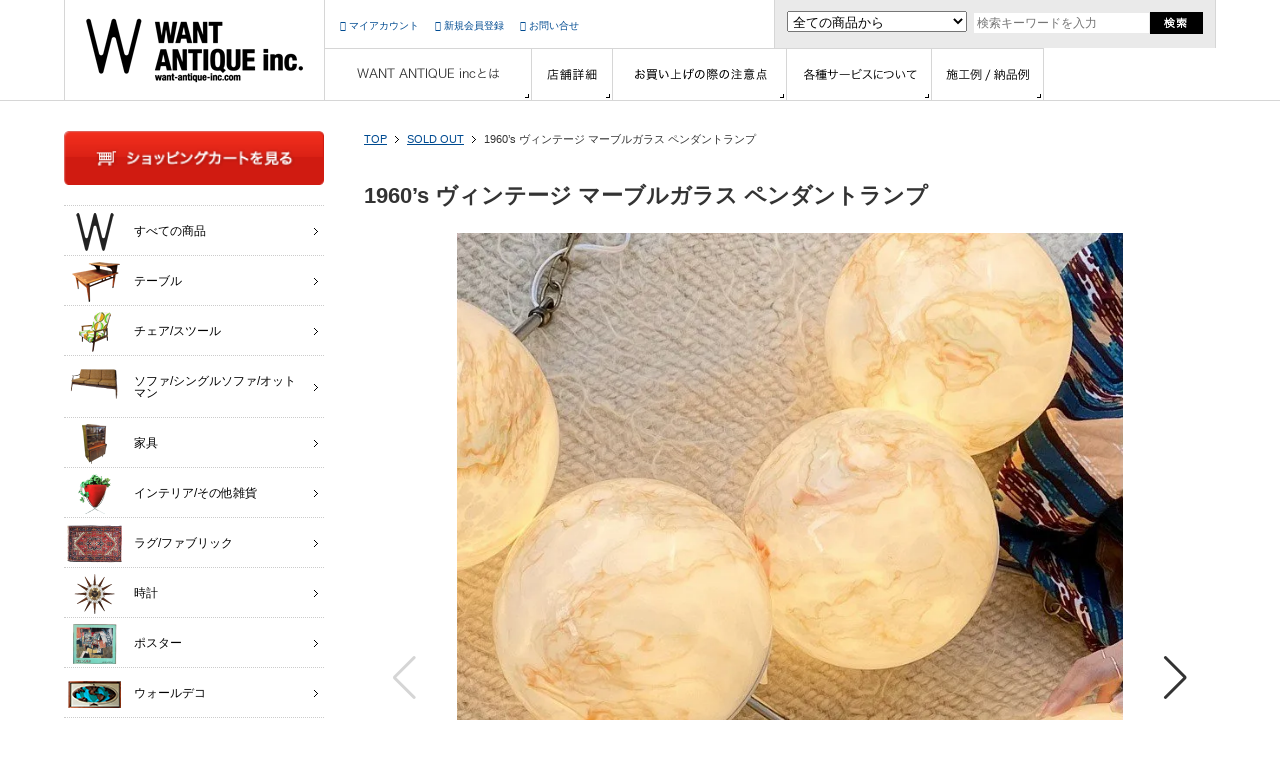

--- FILE ---
content_type: text/html; charset=EUC-JP
request_url: https://www.want-antique.com/?pid=180892214
body_size: 12040
content:
<!DOCTYPE html PUBLIC "-//W3C//DTD XHTML 1.0 Transitional//EN" "http://www.w3.org/TR/xhtml1/DTD/xhtml1-transitional.dtd">
<html xmlns:og="http://ogp.me/ns#" xmlns:fb="http://www.facebook.com/2008/fbml" xmlns:mixi="http://mixi-platform.com/ns#" xmlns="http://www.w3.org/1999/xhtml" xml:lang="ja" lang="ja" dir="ltr">
<head>
<meta http-equiv="content-type" content="text/html; charset=euc-jp" />
<meta http-equiv="X-UA-Compatible" content="IE=edge,chrome=1" />
<title>1960’s ヴィンテージ マーブルガラス ペンダントランプ - アンティーク、ビンテージのインテリア家具や雑貨、店舗什器の通販ならWANT ANTIQUE LIFE STORE</title>
<meta name="Keywords" content="1960’s ヴィンテージ マーブルガラス ペンダントランプ,家具,インテリア,通販,アンティーク,ビンテージ,ヴィンテージ,ミッドセンチュリー,インダストリアル,店舗什器,間接照明,ソファ,ポスター" />
<meta name="Description" content="アンティーク、ヴィンテージのインテリア家具や店舗什器の通販ならWANT ANTIQUE" />
<meta name="Author" content="YASUHIRO MORITA" />
<meta name="Copyright" content="" />
<meta http-equiv="content-style-type" content="text/css" />
<meta http-equiv="content-script-type" content="text/javascript" />
<link rel="stylesheet" href="https://img20.shop-pro.jp/PA01247/067/css/2/index.css?cmsp_timestamp=20260106200121" type="text/css" />

<link rel="alternate" type="application/rss+xml" title="rss" href="https://www.want-antique.com/?mode=rss" />
<link rel="alternate" media="handheld" type="text/html" href="https://www.want-antique.com/?prid=180892214" />
<link rel="shortcut icon" href="https://img20.shop-pro.jp/PA01247/067/favicon.ico?cmsp_timestamp=20250203152311" />
<script type="text/javascript" src="//ajax.googleapis.com/ajax/libs/jquery/1.7.2/jquery.min.js" ></script>
<meta property="og:title" content="1960’s ヴィンテージ マーブルガラス ペンダントランプ - アンティーク、ビンテージのインテリア家具や雑貨、店舗什器の通販ならWANT ANTIQUE LIFE STORE" />
<meta property="og:description" content="アンティーク、ヴィンテージのインテリア家具や店舗什器の通販ならWANT ANTIQUE" />
<meta property="og:url" content="https://www.want-antique.com?pid=180892214" />
<meta property="og:site_name" content="アンティーク、ビンテージのインテリア家具や雑貨、店舗什器の通販ならWANT ANTIQUE LIFE STORE" />
<meta property="og:image" content="https://img20.shop-pro.jp/PA01247/067/product/180892214.jpg?cmsp_timestamp=20240514171225"/>
<script type="text/javascript">
  var _gaq = _gaq || [];
_gaq.push(['_setAccount', 'UA-43094850-1']);
_gaq.push(['_setDomainName', 'none']);
_gaq.push(['_setAllowLinker', true]);
_gaq.push(['_trackPageview']);
  (function() {
    var ga = document.createElement('script'); ga.type = 'text/javascript'; ga.async = true;
    ga.src = ('https:' == document.location.protocol ? 'https://' : 'http://') + 'stats.g.doubleclick.net/dc.js';
    var s = document.getElementsByTagName('script')[0]; s.parentNode.insertBefore(ga, s);
  })();
</script>

<!-- Global site tag (gtag.js) - Google Analytics -->
<script async src="https://www.googletagmanager.com/gtag/js?id=G-FWKF71F1WJ"></script>
<script>
  window.dataLayer = window.dataLayer || [];
  function gtag(){dataLayer.push(arguments);}
  gtag('js', new Date());

  gtag('config', 'G-FWKF71F1WJ');
</script>
<script>
  var Colorme = {"page":"product","shop":{"account_id":"PA01247067","title":"\u30a2\u30f3\u30c6\u30a3\u30fc\u30af\u3001\u30d3\u30f3\u30c6\u30fc\u30b8\u306e\u30a4\u30f3\u30c6\u30ea\u30a2\u5bb6\u5177\u3084\u96d1\u8ca8\u3001\u5e97\u8217\u4ec0\u5668\u306e\u901a\u8ca9\u306a\u3089WANT ANTIQUE LIFE STORE"},"basket":{"total_price":0,"items":[]},"customer":{"id":null},"inventory_control":"product","product":{"shop_uid":"PA01247067","id":180892214,"name":"1960\u2019s \u30f4\u30a3\u30f3\u30c6\u30fc\u30b8 \u30de\u30fc\u30d6\u30eb\u30ac\u30e9\u30b9 \u30da\u30f3\u30c0\u30f3\u30c8\u30e9\u30f3\u30d7","model_number":"MHL-379","stock_num":0,"sales_price":0,"sales_price_including_tax":0,"variants":[{"id":1,"option1_value":"\u30b3\u30f3\u30bb\u30f3\u30c8\u5f0f","option2_value":"","title":"\u30b3\u30f3\u30bb\u30f3\u30c8\u5f0f","model_number":"","stock_num":null,"option_price":0,"option_price_including_tax":0,"option_members_price":0,"option_members_price_including_tax":0},{"id":2,"option1_value":"\u30b7\u30fc\u30ea\u30f3\u30b0\u5f0f","option2_value":"","title":"\u30b7\u30fc\u30ea\u30f3\u30b0\u5f0f","model_number":"","stock_num":null,"option_price":0,"option_price_including_tax":0,"option_members_price":0,"option_members_price_including_tax":0}],"category":{"id_big":1630452,"id_small":0},"groups":[],"members_price":0,"members_price_including_tax":0}};

  (function() {
    function insertScriptTags() {
      var scriptTagDetails = [{"src":"https:\/\/app.sbd-style.net\/api\/js\/app_04\/type03_02n_min.js","integrity":"sha256-wmpJZdZRUvtL0gt1sHK1CTJz4OJZuxm7Kxbz7vTWUyE"}];
      var entry = document.getElementsByTagName('script')[0];

      scriptTagDetails.forEach(function(tagDetail) {
        var script = document.createElement('script');

        script.type = 'text/javascript';
        script.src = tagDetail.src;
        script.async = true;

        if( tagDetail.integrity ) {
          script.integrity = tagDetail.integrity;
          script.setAttribute('crossorigin', 'anonymous');
        }

        entry.parentNode.insertBefore(script, entry);
      })
    }

    window.addEventListener('load', insertScriptTags, false);
  })();
</script><script>
  var Colorme = {"page":"product","shop":{"account_id":"PA01247067","title":"\u30a2\u30f3\u30c6\u30a3\u30fc\u30af\u3001\u30d3\u30f3\u30c6\u30fc\u30b8\u306e\u30a4\u30f3\u30c6\u30ea\u30a2\u5bb6\u5177\u3084\u96d1\u8ca8\u3001\u5e97\u8217\u4ec0\u5668\u306e\u901a\u8ca9\u306a\u3089WANT ANTIQUE LIFE STORE"},"basket":{"total_price":0,"items":[]},"customer":{"id":null},"inventory_control":"product","product":{"shop_uid":"PA01247067","id":180892214,"name":"1960\u2019s \u30f4\u30a3\u30f3\u30c6\u30fc\u30b8 \u30de\u30fc\u30d6\u30eb\u30ac\u30e9\u30b9 \u30da\u30f3\u30c0\u30f3\u30c8\u30e9\u30f3\u30d7","model_number":"MHL-379","stock_num":0,"sales_price":0,"sales_price_including_tax":0,"variants":[{"id":1,"option1_value":"\u30b3\u30f3\u30bb\u30f3\u30c8\u5f0f","option2_value":"","title":"\u30b3\u30f3\u30bb\u30f3\u30c8\u5f0f","model_number":"","stock_num":null,"option_price":0,"option_price_including_tax":0,"option_members_price":0,"option_members_price_including_tax":0},{"id":2,"option1_value":"\u30b7\u30fc\u30ea\u30f3\u30b0\u5f0f","option2_value":"","title":"\u30b7\u30fc\u30ea\u30f3\u30b0\u5f0f","model_number":"","stock_num":null,"option_price":0,"option_price_including_tax":0,"option_members_price":0,"option_members_price_including_tax":0}],"category":{"id_big":1630452,"id_small":0},"groups":[],"members_price":0,"members_price_including_tax":0}};

  (function() {
    function insertFastScriptTags() {
      var scriptTagDetails = [{"src":"https:\/\/custom-options-assets.colorme.app\/custom-options-es5.js","integrity":null}];
      var entry = document.getElementsByTagName('script')[0];

      scriptTagDetails.forEach(function(tagDetail) {
        var script = document.createElement('script');

        script.type = 'text/javascript';
        script.src = tagDetail.src;
        script.async = true;

        if( tagDetail.integrity ) {
          script.integrity = tagDetail.integrity;
          script.setAttribute('crossorigin', 'anonymous');
        }

        entry.parentNode.insertBefore(script, entry);
      })
    }

    window.addEventListener('DOMContentLoaded', insertFastScriptTags, false);
  })();
</script>
<script async src="https://zen.one/analytics.js"></script>
</head>
<body>
<meta name="colorme-acc-payload" content="?st=1&pt=10029&ut=180892214&at=PA01247067&v=20260119072609&re=&cn=18335c3a007520175cace513d841be82" width="1" height="1" alt="" /><script>!function(){"use strict";Array.prototype.slice.call(document.getElementsByTagName("script")).filter((function(t){return t.src&&t.src.match(new RegExp("dist/acc-track.js$"))})).forEach((function(t){return document.body.removeChild(t)})),function t(c){var r=arguments.length>1&&void 0!==arguments[1]?arguments[1]:0;if(!(r>=c.length)){var e=document.createElement("script");e.onerror=function(){return t(c,r+1)},e.src="https://"+c[r]+"/dist/acc-track.js?rev=3",document.body.appendChild(e)}}(["acclog001.shop-pro.jp","acclog002.shop-pro.jp"])}();</script><div id="wrap">
<div id="header">
<div class="inner">
<h1><a href="./">インテリア家具・雑貨・店舗什器の通販ならwant antique(ウォントアンティーク)</a></h1>
<div id="hNav">
    <ul class="line_list">
          <li><a href="https://www.want-antique.com/?mode=myaccount"><span class="icon-lock"> </span>マイアカウント</a></li>
      <li><a href="https://www.want-antique.com/customer/signup/new"><span class="icon-user"> </span>新規会員登録</a></li>
          <li><a href="https://want-antique.shop-pro.jp/customer/inquiries/new"><span class="icon-envelope"> </span>お問い合せ</a></li>
    </ul>
</div>
<form action="https://www.want-antique.com/" method="GET" id="search" style="margin:0px;padding:0px;">
<div>
<input type="hidden" name="mode" value="srh" /><input type="hidden" name="sort" value="n" />
<select name="cid" id="search_select">
<option value="">全ての商品から</option>
<option value="1560217,0">テーブル
<option value="1578526,0">チェア/スツール
<option value="2971971,0">ソファ/シングルソファ/オットマン
<option value="1587054,0">家具
<option value="1587055,0">インテリア/その他雑貨
<option value="2742533,0">ラグ/ファブリック
<option value="2560611,0">時計
<option value="2731889,0">ポスター
<option value="2544871,0">ウォールデコ
<option value="1599365,0">オーナメント/ショップディスプレイ
<option value="1587056,0">ディスプレイ/什器
<option value="1599368,0">シーリングランプ
<option value="2279346,0">テーブルランプ
<option value="1599372,0">その他ランプ
<option value="1599377,0">建材関係/ドア
<option value="2324944,0">OUTLET
<option value="1630452,0">SOLD OUT
<input name="keyword" type="text" size="30" value="" maxlength="100" placeholder="検索キーワードを入力" id="search_input" />
<input type="image" src="//img20.shop-pro.jp/PA01247/067/etc/img_submits.gif?20130921144157" alt="送信する" id="search_submit" />
</div>
</form>

<form action="http://www.want-antique.com/" method="GET" name="item_all">
<input type="hidden" name="mode" value="srh" /><input type="hidden" name="sort" value="n" />
<input name="keyword"  type="hidden" value="" />
</form>

<div id="gNav">
  <ul class="line_list">
    <li><a href="/?tid=2&mode=f1"><img src="https://img20.shop-pro.jp/PA01247/067/etc/gNav_about.gif?cmsp_timestamp=20160505010459" alt="WANT ANTIQUE Incとは" class="over2"></a></li><li><a href="/?tid=2&mode=f2"><img src="https://img20.shop-pro.jp/PA01247/067/etc/gNav_shop.gif" alt="店舗詳細" class="over2"></a></li><li><a href="/?tid=2&mode=f3"><img src="https://img20.shop-pro.jp/PA01247/067/etc/gNav_payment.gif?cmsp_timestamp=20211105235145" alt="お買い上げの際の注意点" class="over2"></a></li><li><a href="/?tid=2&mode=f4"><img src="https://img20.shop-pro.jp/PA01247/067/etc/gNav_service.gif" alt="各種サービスについて" class="over2"></a></li><li><a href="/?tid=2&mode=f5"><img src="https://img20.shop-pro.jp/PA01247/067/etc/gNav_case.gif" alt="施工例・収納例" class="over2"></a></li>
  </ul>
</div>
</div>
</div>

<div id="contents">
<div class="inner">
<div id="main">

<ul id="pnkz" class="line_list">
<li><a href="./">TOP</a></li>
<li><a href='?mode=cate&cbid=1630452&csid=0&sort=n'>SOLD OUT</a></li><li>1960’s ヴィンテージ マーブルガラス ペンダントランプ</li>

<!--<li>1960’s ヴィンテージ マーブルガラス ペンダントランプ</li>-->
</ul>

<script type="text/javascript" src="https://img.shop-pro.jp/js/cloud-zoom.1.0.2.js"></script>
<form name="product_form" method="post" action="https://www.want-antique.com/cart/proxy/basket/items/add" onsubmit="_gaq.push(['_linkByPost', this]);">

<h1 title="1960’s ヴィンテージ マーブルガラス ペンダントランプ" class="item_hld">1960’s ヴィンテージ マーブルガラス ペンダントランプ</h1>

<div class="item_photozp">

<div class="swiper-wrap">
<div class="swiper mySwiper">
  <div class="swiper-wrapper">
                  <div class="swiper-slide"><img src="https://img20.shop-pro.jp/PA01247/067/product/180892214.jpg?cmsp_timestamp=20240514171225" class="over" /></div>
                  <div class="swiper-slide"><img src="https://img20.shop-pro.jp/PA01247/067/product/180892214_o1.jpg?cmsp_timestamp=20240514171225" class="over" /></div>
                        <div class="swiper-slide"><img src="https://img20.shop-pro.jp/PA01247/067/product/180892214_o2.jpg?cmsp_timestamp=20240514171225" class="over" /></div>
                        <div class="swiper-slide"><img src="https://img20.shop-pro.jp/PA01247/067/product/180892214_o3.jpg?cmsp_timestamp=20240514171225" class="over" /></div>
                        <div class="swiper-slide"><img src="https://img20.shop-pro.jp/PA01247/067/product/180892214_o4.jpg?cmsp_timestamp=20240514171225" class="over" /></div>
                        <div class="swiper-slide"><img src="https://img20.shop-pro.jp/PA01247/067/product/180892214_o5.jpg?cmsp_timestamp=20240514171225" class="over" /></div>
                        <div class="swiper-slide"><img src="https://img20.shop-pro.jp/PA01247/067/product/180892214_o6.jpg?cmsp_timestamp=20240514171225" class="over" /></div>
                        <div class="swiper-slide"><img src="https://img20.shop-pro.jp/PA01247/067/product/180892214_o7.jpg?cmsp_timestamp=20240514171225" class="over" /></div>
                        <div class="swiper-slide"><img src="https://img20.shop-pro.jp/PA01247/067/product/180892214_o8.jpg?cmsp_timestamp=20240514171225" class="over" /></div>
                        <div class="swiper-slide"><img src="https://img20.shop-pro.jp/PA01247/067/product/180892214_o9.jpg?cmsp_timestamp=20240514171225" class="over" /></div>
                        <div class="swiper-slide"><img src="https://img20.shop-pro.jp/PA01247/067/product/180892214_o10.jpg?cmsp_timestamp=20240514171225" class="over" /></div>
                        <div class="swiper-slide"><img src="https://img20.shop-pro.jp/PA01247/067/product/180892214_o11.jpg?cmsp_timestamp=20240514171225" class="over" /></div>
                        <div class="swiper-slide"><img src="https://img20.shop-pro.jp/PA01247/067/product/180892214_o12.jpg?cmsp_timestamp=20240514171225" class="over" /></div>
                        <div class="swiper-slide"><img src="https://img20.shop-pro.jp/PA01247/067/product/180892214_o13.jpg?cmsp_timestamp=20240514171225" class="over" /></div>
                        <div class="swiper-slide"><img src="https://img20.shop-pro.jp/PA01247/067/product/180892214_o14.jpg?cmsp_timestamp=20240514171225" class="over" /></div>
                        <div class="swiper-slide"><img src="https://img20.shop-pro.jp/PA01247/067/product/180892214_o15.jpg?cmsp_timestamp=20240514171225" class="over" /></div>
                        <div class="swiper-slide"><img src="https://img20.shop-pro.jp/PA01247/067/product/180892214_o16.jpg?cmsp_timestamp=20240514171225" class="over" /></div>
                        <div class="swiper-slide"><img src="https://img20.shop-pro.jp/PA01247/067/product/180892214_o17.jpg?cmsp_timestamp=20240514171225" class="over" /></div>
                        <div class="swiper-slide"><img src="https://img20.shop-pro.jp/PA01247/067/product/180892214_o18.jpg?cmsp_timestamp=20240514171225" class="over" /></div>
                        <div class="swiper-slide"><img src="https://img20.shop-pro.jp/PA01247/067/product/180892214_o19.jpg?cmsp_timestamp=20240514171225" class="over" /></div>
                        <div class="swiper-slide"><img src="https://img20.shop-pro.jp/PA01247/067/product/180892214_o20.jpg?cmsp_timestamp=20240514171225" class="over" /></div>
                        <div class="swiper-slide"><img src="https://img20.shop-pro.jp/PA01247/067/product/180892214_o21.jpg?cmsp_timestamp=20240514171225" class="over" /></div>
                        <div class="swiper-slide"><img src="https://img20.shop-pro.jp/PA01247/067/product/180892214_o22.jpg?cmsp_timestamp=20240514171225" class="over" /></div>
                        <div class="swiper-slide"><img src="https://img20.shop-pro.jp/PA01247/067/product/180892214_o23.jpg?cmsp_timestamp=20240514171225" class="over" /></div>
                        <div class="swiper-slide"><img src="https://img20.shop-pro.jp/PA01247/067/product/180892214_o24.jpg?cmsp_timestamp=20240514171225" class="over" /></div>
                        <div class="swiper-slide"><img src="https://img20.shop-pro.jp/PA01247/067/product/180892214_o25.jpg?cmsp_timestamp=20240514171225" class="over" /></div>
                        <div class="swiper-slide"><img src="https://img20.shop-pro.jp/PA01247/067/product/180892214_o26.jpg?cmsp_timestamp=20240514171225" class="over" /></div>
                        <div class="swiper-slide"><img src="https://img20.shop-pro.jp/PA01247/067/product/180892214_o27.jpg?cmsp_timestamp=20240514171225" class="over" /></div>
                        <div class="swiper-slide"><img src="https://img20.shop-pro.jp/PA01247/067/product/180892214_o28.jpg?cmsp_timestamp=20240514171225" class="over" /></div>
                        <div class="swiper-slide"><img src="https://img20.shop-pro.jp/PA01247/067/product/180892214_o29.jpg?cmsp_timestamp=20240514171225" class="over" /></div>
                        <div class="swiper-slide"><img src="https://img20.shop-pro.jp/PA01247/067/product/180892214_o30.jpg?cmsp_timestamp=20240514171225" class="over" /></div>
                        <div class="swiper-slide"><img src="https://img20.shop-pro.jp/PA01247/067/product/180892214_o31.jpg?cmsp_timestamp=20240514171225" class="over" /></div>
                        <div class="swiper-slide"><img src="https://img20.shop-pro.jp/PA01247/067/product/180892214_o32.jpg?cmsp_timestamp=20240514171225" class="over" /></div>
                        <div class="swiper-slide"><img src="https://img20.shop-pro.jp/PA01247/067/product/180892214_o33.jpg?cmsp_timestamp=20240514171225" class="over" /></div>
                        <div class="swiper-slide"><img src="https://img20.shop-pro.jp/PA01247/067/product/180892214_o34.jpg?cmsp_timestamp=20240514171225" class="over" /></div>
                        <div class="swiper-slide"><img src="https://img20.shop-pro.jp/PA01247/067/product/180892214_o35.jpg?cmsp_timestamp=20240514171225" class="over" /></div>
                        <div class="swiper-slide"><img src="https://img20.shop-pro.jp/PA01247/067/product/180892214_o36.jpg?cmsp_timestamp=20240514171225" class="over" /></div>
                        <div class="swiper-slide"><img src="https://img20.shop-pro.jp/PA01247/067/product/180892214_o37.jpg?cmsp_timestamp=20240514171225" class="over" /></div>
                                                                                                                                                                   

  </div>
  <div class="swiper-button-next"></div>
  <div class="swiper-button-prev"></div>
</div>
</div>


<div class="thumb-wrapper">
      
            <div class="thumb-media"><img src="https://img20.shop-pro.jp/PA01247/067/product/180892214.jpg?cmsp_timestamp=20240514171225" class="over" /></div>
                  <div class="thumb-media"><img src="https://img20.shop-pro.jp/PA01247/067/product/180892214_o1.jpg?cmsp_timestamp=20240514171225" class="over" /></div>
                        <div class="thumb-media"><img src="https://img20.shop-pro.jp/PA01247/067/product/180892214_o2.jpg?cmsp_timestamp=20240514171225" class="over" /></div>
                        <div class="thumb-media"><img src="https://img20.shop-pro.jp/PA01247/067/product/180892214_o3.jpg?cmsp_timestamp=20240514171225" class="over" /></div>
                        <div class="thumb-media"><img src="https://img20.shop-pro.jp/PA01247/067/product/180892214_o4.jpg?cmsp_timestamp=20240514171225" class="over" /></div>
                        <div class="thumb-media"><img src="https://img20.shop-pro.jp/PA01247/067/product/180892214_o5.jpg?cmsp_timestamp=20240514171225" class="over" /></div>
                        <div class="thumb-media"><img src="https://img20.shop-pro.jp/PA01247/067/product/180892214_o6.jpg?cmsp_timestamp=20240514171225" class="over" /></div>
                        <div class="thumb-media"><img src="https://img20.shop-pro.jp/PA01247/067/product/180892214_o7.jpg?cmsp_timestamp=20240514171225" class="over" /></div>
                        <div class="thumb-media"><img src="https://img20.shop-pro.jp/PA01247/067/product/180892214_o8.jpg?cmsp_timestamp=20240514171225" class="over" /></div>
                        <div class="thumb-media"><img src="https://img20.shop-pro.jp/PA01247/067/product/180892214_o9.jpg?cmsp_timestamp=20240514171225" class="over" /></div>
                        <div class="thumb-media"><img src="https://img20.shop-pro.jp/PA01247/067/product/180892214_o10.jpg?cmsp_timestamp=20240514171225" class="over" /></div>
                        <div class="thumb-media"><img src="https://img20.shop-pro.jp/PA01247/067/product/180892214_o11.jpg?cmsp_timestamp=20240514171225" class="over" /></div>
                        <div class="thumb-media"><img src="https://img20.shop-pro.jp/PA01247/067/product/180892214_o12.jpg?cmsp_timestamp=20240514171225" class="over" /></div>
                        <div class="thumb-media"><img src="https://img20.shop-pro.jp/PA01247/067/product/180892214_o13.jpg?cmsp_timestamp=20240514171225" class="over" /></div>
                        <div class="thumb-media"><img src="https://img20.shop-pro.jp/PA01247/067/product/180892214_o14.jpg?cmsp_timestamp=20240514171225" class="over" /></div>
                        <div class="thumb-media"><img src="https://img20.shop-pro.jp/PA01247/067/product/180892214_o15.jpg?cmsp_timestamp=20240514171225" class="over" /></div>
                        <div class="thumb-media"><img src="https://img20.shop-pro.jp/PA01247/067/product/180892214_o16.jpg?cmsp_timestamp=20240514171225" class="over" /></div>
                        <div class="thumb-media"><img src="https://img20.shop-pro.jp/PA01247/067/product/180892214_o17.jpg?cmsp_timestamp=20240514171225" class="over" /></div>
                        <div class="thumb-media"><img src="https://img20.shop-pro.jp/PA01247/067/product/180892214_o18.jpg?cmsp_timestamp=20240514171225" class="over" /></div>
                        <div class="thumb-media"><img src="https://img20.shop-pro.jp/PA01247/067/product/180892214_o19.jpg?cmsp_timestamp=20240514171225" class="over" /></div>
                        <div class="thumb-media"><img src="https://img20.shop-pro.jp/PA01247/067/product/180892214_o20.jpg?cmsp_timestamp=20240514171225" class="over" /></div>
                        <div class="thumb-media"><img src="https://img20.shop-pro.jp/PA01247/067/product/180892214_o21.jpg?cmsp_timestamp=20240514171225" class="over" /></div>
                        <div class="thumb-media"><img src="https://img20.shop-pro.jp/PA01247/067/product/180892214_o22.jpg?cmsp_timestamp=20240514171225" class="over" /></div>
                        <div class="thumb-media"><img src="https://img20.shop-pro.jp/PA01247/067/product/180892214_o23.jpg?cmsp_timestamp=20240514171225" class="over" /></div>
                        <div class="thumb-media"><img src="https://img20.shop-pro.jp/PA01247/067/product/180892214_o24.jpg?cmsp_timestamp=20240514171225" class="over" /></div>
                        <div class="thumb-media"><img src="https://img20.shop-pro.jp/PA01247/067/product/180892214_o25.jpg?cmsp_timestamp=20240514171225" class="over" /></div>
                        <div class="thumb-media"><img src="https://img20.shop-pro.jp/PA01247/067/product/180892214_o26.jpg?cmsp_timestamp=20240514171225" class="over" /></div>
                        <div class="thumb-media"><img src="https://img20.shop-pro.jp/PA01247/067/product/180892214_o27.jpg?cmsp_timestamp=20240514171225" class="over" /></div>
                        <div class="thumb-media"><img src="https://img20.shop-pro.jp/PA01247/067/product/180892214_o28.jpg?cmsp_timestamp=20240514171225" class="over" /></div>
                        <div class="thumb-media"><img src="https://img20.shop-pro.jp/PA01247/067/product/180892214_o29.jpg?cmsp_timestamp=20240514171225" class="over" /></div>
                        <div class="thumb-media"><img src="https://img20.shop-pro.jp/PA01247/067/product/180892214_o30.jpg?cmsp_timestamp=20240514171225" class="over" /></div>
                        <div class="thumb-media"><img src="https://img20.shop-pro.jp/PA01247/067/product/180892214_o31.jpg?cmsp_timestamp=20240514171225" class="over" /></div>
                        <div class="thumb-media"><img src="https://img20.shop-pro.jp/PA01247/067/product/180892214_o32.jpg?cmsp_timestamp=20240514171225" class="over" /></div>
                        <div class="thumb-media"><img src="https://img20.shop-pro.jp/PA01247/067/product/180892214_o33.jpg?cmsp_timestamp=20240514171225" class="over" /></div>
                        <div class="thumb-media"><img src="https://img20.shop-pro.jp/PA01247/067/product/180892214_o34.jpg?cmsp_timestamp=20240514171225" class="over" /></div>
                        <div class="thumb-media"><img src="https://img20.shop-pro.jp/PA01247/067/product/180892214_o35.jpg?cmsp_timestamp=20240514171225" class="over" /></div>
                        <div class="thumb-media"><img src="https://img20.shop-pro.jp/PA01247/067/product/180892214_o36.jpg?cmsp_timestamp=20240514171225" class="over" /></div>
                        <div class="thumb-media"><img src="https://img20.shop-pro.jp/PA01247/067/product/180892214_o37.jpg?cmsp_timestamp=20240514171225" class="over" /></div>
                                                                                                                                                                   

</div>




 
</div>

<div class="clearfix mgn_b20">
<div class="item_detail">
<table border="0" cellpadding="0" cellspacing="0">
<tr>
<th>型番</th>
<td>MHL-379</td>
</tr>
<tr>
<th>販売価格</th>
<td class="price"> 
0円(税0円)
</td>
</tr>
 
 
 
 
<tr>
<th>電源タイプ</th>
<td><select name="option1"><option label="コンセント式" value="84246126,0">コンセント式</option>
<option label="シーリング式" value="84246126,1">シーリング式</option>
</select></td>
</tr>
</table>
<div><p class="stock_error" style="font-weight:bold;color:red;padding:0;display:none;"></p></div>
 
 
<ul>
<li><a href="javascript:gf_OpenNewWindow('?mode=opt&pid=180892214','option','width=600:height=500');">&raquo;&nbsp;オプションの値段詳細はこちら</a></li></ul>
 
<div id="custom-options-container"></div>
 
		<p class="txt_c red fw_b mgn_b5 fs_ll">SOLD OUT	</p>
	
<ul class="fs_m border_b">
<li><span class="icon-envelope-alt"> </span><a href="https://want-antique.shop-pro.jp/customer/products/180892214/inquiries/new">この商品について問い合わせる</a></li>
<li><span class="icon-share"> </span><a href="mailto:?subject=%E3%80%90%E3%82%A2%E3%83%B3%E3%83%86%E3%82%A3%E3%83%BC%E3%82%AF%E3%80%81%E3%83%93%E3%83%B3%E3%83%86%E3%83%BC%E3%82%B8%E3%81%AE%E3%82%A4%E3%83%B3%E3%83%86%E3%83%AA%E3%82%A2%E5%AE%B6%E5%85%B7%E3%82%84%E9%9B%91%E8%B2%A8%E3%80%81%E5%BA%97%E8%88%97%E4%BB%80%E5%99%A8%E3%81%AE%E9%80%9A%E8%B2%A9%E3%81%AA%E3%82%89WANT%20ANTIQUE%20LIFE%20STORE%E3%80%91%E3%81%AE%E3%80%8C1960%E2%80%99s%20%E3%83%B4%E3%82%A3%E3%83%B3%E3%83%86%E3%83%BC%E3%82%B8%20%E3%83%9E%E3%83%BC%E3%83%96%E3%83%AB%E3%82%AC%E3%83%A9%E3%82%B9%20%E3%83%9A%E3%83%B3%E3%83%80%E3%83%B3%E3%83%88%E3%83%A9%E3%83%B3%E3%83%97%E3%80%8D%E3%81%8C%E3%81%8A%E3%81%99%E3%81%99%E3%82%81%E3%81%A7%E3%81%99%EF%BC%81&body=%0D%0A%0D%0A%E2%96%A0%E5%95%86%E5%93%81%E3%80%8C1960%E2%80%99s%20%E3%83%B4%E3%82%A3%E3%83%B3%E3%83%86%E3%83%BC%E3%82%B8%20%E3%83%9E%E3%83%BC%E3%83%96%E3%83%AB%E3%82%AC%E3%83%A9%E3%82%B9%20%E3%83%9A%E3%83%B3%E3%83%80%E3%83%B3%E3%83%88%E3%83%A9%E3%83%B3%E3%83%97%E3%80%8D%E3%81%AEURL%0D%0Ahttps%3A%2F%2Fwww.want-antique.com%2F%3Fpid%3D180892214%0D%0A%0D%0A%E2%96%A0%E3%82%B7%E3%83%A7%E3%83%83%E3%83%97%E3%81%AEURL%0Ahttps%3A%2F%2Fwww.want-antique.com%2F">この商品を友達に教える</a></li>

</ul>
<div class="clearfix border_b">
<div class="twitter"><a href="https://twitter.com/share" class="twitter-share-button" data-url="https://www.want-antique.com/?pid=180892214" data-text="" data-lang="ja" >ツイート</a>
<script charset="utf-8">!function(d,s,id){var js,fjs=d.getElementsByTagName(s)[0],p=/^http:/.test(d.location)?'http':'https';if(!d.getElementById(id)){js=d.createElement(s);js.id=id;js.src=p+'://platform.twitter.com/widgets.js';fjs.parentNode.insertBefore(js,fjs);}}(document, 'script', 'twitter-wjs');</script></div>
<div class="fb-like"></div>
</div>

</div>

<div class="item_info mgn_b35">
&#12310;商品詳細&#12311;<br />
チェコにて買い付けました、1960年代頃のマーブルガラスペンダントランプです。<br />
<br />
球体型の乳白色のガラスシェードと、吊元はやれたホワイトのカバーの組み合わせ。<br />
<br />
水槽に絵の具を垂らしたようなデザインが特徴的なひと品で、それぞれ少しずつ異なったマーブル模様が一点物らしいアイテムです。<br />
<br />
ホワイトガラスから温かみのある光が灯り、寝室やリビング等でも雰囲気良くお使いいただけます。<br />
<br />
ご家庭のインテリア、店舗什器にいかがでしょうか。<br />
<br />
※電球の付け替えはマイナスネジを緩めて、取り外してから行って下さい。(詳細画像14-16)<br />
<br />
&#12310;ご注文前に必ずご確認ください&#12311;<br />
http://www.want-antique.com/?tid=2&mode=f3 <br />
<br />
&#12310;年代&#12311;<br />
1960’s(推定)<br />
<br />
&#12310;サイズ&#12311;<br />
H330mm φ200mm 重量1.2kg<br />
<br />
&#12310;送料&#12311;<br />
佐川急便 140サイズ ￥1650(税込)<br />
（北海道、沖縄、離島は除く）<br />
<br />
&#12310;電球やソケット&#12311;<br />
口径E-26型 60Wまでの電球をご使用下さい。<br />
LED電球も使用可能です。（電球は付属しません）<br />
<br />
&#12310;ご注文方法&#12311;<br />
①ご希望の電源タイプをご選択ください。<br />
②ご希望のチェーンの長さを記入してください。<br />
チェーンは30cmまで無料でございます。延長料金については下記をご覧くださいませ。<br />
※延長料金はご注文後に計算/ご請求致します。<br />
※チェーンの構造上、長さに誤差が発生致します。<br />
・電源タイプのご説明は下記をご参照ください。<br />
https://www.want-antique.com/?tid=2&mode=f7<br />
<br />
・チェーン延長料金<br />
30cmまで無料<br />
31cm～1m \3,300(税込)<br />
以降、\3,300(税込) /mの延長費用が追加となります。<br />
<br />
例:1.3mの場合　\6,600(税込)<br />
<br />
&#12310;状態&#12311;<br />
吊元に傷や錆びがございます。(詳細画像9-11)<br />
シェードに傷や汚れ、欠けがございます。(詳細画像38)<br />
※ご覧の通信機器によっては写真と実物の色味が多少異なる場合もあります。<br />
※当店の商品は、アンティークヴィンテージ商材ですので、経年による小傷や擦れ、錆び等ございます。<br />
※詳細画像、状態を良くご確認の上ご注文ください。キャンセルや返品、交換はお受けできません。
</div>

</div>

 







<input type="hidden" name="user_hash" value="c14831369b35b75be9bf4ae5e3a32259"><input type="hidden" name="members_hash" value="c14831369b35b75be9bf4ae5e3a32259"><input type="hidden" name="shop_id" value="PA01247067"><input type="hidden" name="product_id" value="180892214"><input type="hidden" name="members_id" value=""><input type="hidden" name="back_url" value="https://www.want-antique.com/?pid=180892214"><input type="hidden" name="reference_token" value="901c3dd13cf441aeb8e13d8b4bcb7964"><input type="hidden" name="shop_domain" value="want-antique.com">

 




<script type="text/javascript">
var fb_param = {};
fb_param.pixel_id = '6010198883423';
fb_param.value = '0.01';
fb_param.currency = 'USD';
(function(){
var fpw = document.createElement('script');
fpw.async = true;
fpw.src = '//connect.facebook.net/en_US/fp.js';
var ref = document.getElementsByTagName('script')[0];
ref.parentNode.insertBefore(fpw, ref);
})();
</script>
<noscript><img height="1" width="1" alt="" style="display:none" src="https://www.facebook.com/offsite_event.php?id=6010198883423&amp;value=0.01&amp;currency=USD" /></noscript>





<link rel="stylesheet" href="https://cdn.jsdelivr.net/npm/swiper@11/swiper-bundle.min.css" />
<script src="https://cdn.jsdelivr.net/npm/swiper@11/swiper-bundle.min.js"></script>


<script>
(function() {
  const thumb = document.querySelectorAll('.thumb-media');

  const switchThumb = (index) => {
    document.querySelector('.thumb-media-active').classList.remove('thumb-media-active');
    thumb[index].classList.add('thumb-media-active');
  }

  const mySwiper = new Swiper('.mySwiper', {
    effect: 'fade',
    fadeEffect: {
      crossFade: true,
    },
    speed: 500,
    navigation: {
      nextEl: '.mySwiper .swiper-button-next',
      prevEl: '.mySwiper .swiper-button-prev',
    },
    on: {
      afterInit: (swiper) => {
        thumb[swiper.realIndex].classList.add('thumb-media-active');
        for (let i = 0; i < thumb.length; i++) {
          thumb[i].onclick = () => {
            swiper.slideTo(i);
          };
        }
      },
      slideChange: (swiper) => {
        switchThumb(swiper.realIndex);
      },
    }
  });
}());
</script>
<div class="border_b2 mgn_t20">　</div>




<div class="column3 shop_list" style="overflow:none;">
<div class="cont_3">
<div class="border_b">
<h2>お支払い方法</h2>
<p class="mgn_b10">お支払方法は、カード決済・銀行振込(先払い)・代金引換からお選びいただけます。</p>
<em>1. カード決済（イプシロン）</em>
<img src="https://img20.shop-pro.jp/PA01247/067/etc/img_shop_info01.gif?20130921140809" alt="" class="mgn_b5 mgn_t5" /><br />
<span class="fs_sss">VISA/MASTER/DINERS/JCB/AMEXをご使用いただけます。<br />
お支払いは、リボ払いおよび分割払い(3回 5回 6回 10回 12回 15回 18回 20回 24回) よりお選びいただけます。<br />
※モバイルからのクレジット決済はできません</span>
</div>
<div class="border_b">
<em>2. 銀行振込</em><br />
<p style="padding:5px; background-color:#F0F0F0;" class="mgn_b5">振込み先<br />
りそな銀行 布施口支店<br />普通口座 0124137<br />カ)ウォントアンティーク<br /><span class="fs_sss">※ご注文時より一週間以内での入金をお願いします</span>
</p>
ご注文時にいただいたお名前にてお振込をお願いいたします。<br />銀行振込手数料はお客様のご負担となりますのでご了承ください。</div>
<div>
<em>3. 代引き(佐川急便)</em><br />
詳しくは<a href="/?mode=sk#payment">こちら</a>をご覧ください</div>

</div>

<div class="cont_3">
<div class="border_b">
<h2>送料・配送について</h2>
<p class="mgn_b5"><em>送料：1320円&#12316;</em><br />商品の大きさ、地域によって送料は異なります。<br />
送料は商品購入後、別途担当者よりご連絡いたします。予めご了承ください。<br />
詳しくは<a href="/?mode=sk#delivery">配送方法・送料について</a>をご確認ください。
<p class="fs_sss mgn_b5">※商品のサイズ・送料がわからない場合はお気軽にお問い合わせください。</p>
<p style="padding:5px; background-color:#F0F0F0;" class="mgn_b5">260サイズを超える大型商品は<a href="https://form.008008.jp/mitumori/PKZI1100Action_doInit.action" target="_blank">アートセッティングデリバリー（家財おまかせ便）</a>を使用してお届けしています</p>
</div>
<p>家財便の場合は配送手続きの関係上、代引き不可となっております。<br />銀行振り込み又はクレジット決済をご利用下さい。</p>
</div>

<div class="cont_3">
<div class="border_b">
<h2>返品・交換について</h2>
<p>ご注文後のキャンセル・返品は原則的にお受け出来ません。<br />
万一破損等のある場合は商品到着後７日以内にご連絡下さい。<br />
<span class="fs_sss">※期間超過、又は使用済みの場合はお受け出来かねます。予めご了承下さい。<br />
※当店の商品は全体的に古い物ですので経年範囲での傷や使用感があります事をご理解ください。</span></p>
</div>
<div class="mgn_b15">
<h2>在庫について</h2>
当店では複数の店舗にて在庫の管理を行なっておりますため、カートから受注に進み、受注完了した場合でも在庫がなくお届けできない場合がございます。その際は、確認次第メールにてご連絡をさし上げております。在庫がご用意出来なかった場合は、キャンセル扱いとなります。どうぞご理解くださいませ。</div>
<div>


<h2>営業日について</h2>
<em>■ WANT ANTIQUE LIFE STORE</em><br />
営業時間：12:00-19:00<br />
定休日：年末年始<br /><br />
<em>■ WANT ANTIQUE EAST STORE</em><br />
営業時間：12:00-19:00<br />
定休日：年末年始
</div>
</div>
</div>

</div>

<div id="sidebar">
<p class="mgn_b20"><a href="https://www.want-antique.com/cart/proxy/basket?shop_id=PA01247067&shop_domain=want-antique.com" onclick="_gaq.push(['_link', this.href]); return false;"><img src="https://img20.shop-pro.jp/PA01247/067/etc/btn_cart_side.gif?20140316183245" class="over" alt="ショッピングカートを見る"></a></p>



<ul class="item_list">
<li><a href="/?mode=srh&sort=n&cid=&keyword=&x=1&y=7"><span><img src="https://img20.shop-pro.jp/PA01247/067/etc/cat_all.png?cmsp_timestamp=20180430084703" alt=""></span>すべての商品</a></li>

<li><a href="https://www.want-antique.com/?mode=cate&cbid=1560217&csid=0&sort=n"><span><img src="https://img20.shop-pro.jp/PA01247/067/category/1560217_0.png?cmsp_timestamp=20230710124058" alt=""></span>テーブル</a>

</li>
<li><a href="https://www.want-antique.com/?mode=cate&cbid=1578526&csid=0&sort=n"><span><img src="https://img20.shop-pro.jp/PA01247/067/category/1578526_0.png?cmsp_timestamp=20251118143914" alt=""></span>チェア/スツール</a>

</li>
<li><a href="https://www.want-antique.com/?mode=cate&cbid=2971971&csid=0&sort=n"><span><img src="https://img20.shop-pro.jp/PA01247/067/category/2971971_0.png?cmsp_timestamp=20251101193308" alt=""></span>ソファ/シングルソファ/オットマン</a>

</li>
<li><a href="https://www.want-antique.com/?mode=cate&cbid=1587054&csid=0&sort=n"><span><img src="https://img20.shop-pro.jp/PA01247/067/category/1587054_0.png?cmsp_timestamp=20251101191410" alt=""></span>家具</a>

</li>
<li><a href="https://www.want-antique.com/?mode=cate&cbid=1587055&csid=0&sort=n"><span><img src="https://img20.shop-pro.jp/PA01247/067/category/1587055_0.png?cmsp_timestamp=20251101191410" alt=""></span>インテリア/その他雑貨</a>

</li>
<li><a href="https://www.want-antique.com/?mode=cate&cbid=2742533&csid=0&sort=n"><span><img src="https://img20.shop-pro.jp/PA01247/067/category/2742533_0.png?cmsp_timestamp=20251101191410" alt=""></span>ラグ/ファブリック</a>

</li>
<li><a href="https://www.want-antique.com/?mode=cate&cbid=2560611&csid=0&sort=n"><span><img src="https://img20.shop-pro.jp/PA01247/067/category/2560611_0.png?cmsp_timestamp=20251101191410" alt=""></span>時計</a>

</li>
<li><a href="https://www.want-antique.com/?mode=cate&cbid=2731889&csid=0&sort=n"><span><img src="https://img20.shop-pro.jp/PA01247/067/category/2731889_0.png?cmsp_timestamp=20251101191410" alt=""></span>ポスター</a>

</li>
<li><a href="https://www.want-antique.com/?mode=cate&cbid=2544871&csid=0&sort=n"><span><img src="https://img20.shop-pro.jp/PA01247/067/category/2544871_0.png?cmsp_timestamp=20251101191410" alt=""></span>ウォールデコ</a>

</li>
<li><a href="https://www.want-antique.com/?mode=cate&cbid=1599365&csid=0&sort=n"><span><img src="https://img20.shop-pro.jp/PA01247/067/category/1599365_0.png?cmsp_timestamp=20251101191410" alt=""></span>オーナメント/ショップディスプレイ</a>

</li>
<li><a href="https://www.want-antique.com/?mode=cate&cbid=1587056&csid=0&sort=n"><span><img src="https://img20.shop-pro.jp/PA01247/067/category/1587056_0.png?cmsp_timestamp=20251101191410" alt=""></span>ディスプレイ/什器</a>

</li>
<li><a href="https://www.want-antique.com/?mode=cate&cbid=1599368&csid=0&sort=n"><span><img src="https://img20.shop-pro.jp/PA01247/067/category/1599368_0.png?cmsp_timestamp=20251101191410" alt=""></span>シーリングランプ</a>

</li>
<li><a href="https://www.want-antique.com/?mode=cate&cbid=2279346&csid=0&sort=n"><span><img src="https://img20.shop-pro.jp/PA01247/067/category/2279346_0.png?cmsp_timestamp=20251101191410" alt=""></span>テーブルランプ</a>

</li>
<li><a href="https://www.want-antique.com/?mode=cate&cbid=1599372&csid=0&sort=n"><span><img src="https://img20.shop-pro.jp/PA01247/067/category/1599372_0.png?cmsp_timestamp=20251101191410" alt=""></span>その他ランプ</a>

</li>
<li><a href="https://www.want-antique.com/?mode=cate&cbid=1599377&csid=0&sort=n"><span><img src="https://img20.shop-pro.jp/PA01247/067/category/1599377_0.png?cmsp_timestamp=20251101191410" alt=""></span>建材関係/ドア</a>

</li>
<li><a href="https://www.want-antique.com/?mode=cate&cbid=2324944&csid=0&sort=n"><span><img src="https://img20.shop-pro.jp/PA01247/067/category/2324944_0.png?cmsp_timestamp=20251101191410" alt=""></span>OUTLET</a>

</li>
<li><a href="https://www.want-antique.com/?mode=cate&cbid=1630452&csid=0&sort=n"><span><img src="https://img20.shop-pro.jp/PA01247/067/category/1630452_0.png?cmsp_timestamp=20251101191410" alt=""></span>SOLD OUT</a>

</li>
<li><a href="http://www.want-antique.com/?tid=2&mode=f5"><span><img src="https://file001.shop-pro.jp/PA01247/067/images/common/thmub_case.png" alt=""></span>施工例･納品例</a></li>
</ul>
<p class="mgn_b10"><a href="/?mode=f8"><img src="https://file001.shop-pro.jp/PA01247/067/images/contents/bnr_staff.gif" alt="スタッフ募集" class="over" /></a></p>
<p class="mgn_b10"><a href="/?tid=2&mode=f7"><img src="https://img20.shop-pro.jp/PA01247/067/etc_base64/c2lkZS1zZWlsaW5nbGlnaHRz.png?cmsp_timestamp=20231124152511" alt="シーリングライトの取り付け方" class="over" width="230" height="60" /></a></p>

<!--
<p class="mgn_b10"><a href="/?mode=f12"><img src="https://file001.shop-pro.jp/PA01247/067/images/contents/bnr_coodinate.jpg?v2" alt="コーディネートサービス" class="over" width="100%" /></a></p>
<p class="mgn_b10"><a href="http://want-antique-life-store.blogspot.com/" target="_blank"><img src="https://file001.shop-pro.jp/PA01247/067/images/want_antique_small/common/bnr_blog.png" alt="want antique ブログ" class="over" width="100%" /></p>
<p class="mgn_b10"><a href="http://small.want-antique.com/" target="_blank"><img src="https://file001.shop-pro.jp/PA01247/067/images/common/bnr_want2.png?v3" alt="want antique コレクタブルショップ" class="over" width="100%" /></a></p>
-->
<!--
<p class="mgn_b10"><a href="https://www.instagram.com/wantantique_lifestore/" target="_blank"><img src="https://file001.shop-pro.jp/PA01247/067/images/common/bnr_instagram_life.png
" alt="want antique life store instagram" class="over" width="100%"  /></a></p>
<p class="mgn_b10"><a href="https://www.instagram.com/wantantique_eaststore/" target="_blank"><img src="https://file001.shop-pro.jp/PA01247/067/images/common/bnr_instagram_east.png
" alt="want antique east store instagram" class="over" width="100%"  /></a></p>
-->
	
<p class="mgn_b10"><a href="https://form.008008.jp/mitumori/PKZI1100Action_doInit.action" target="_blank"><img src="https://img20.shop-pro.jp/PA01247/067/etc_base64/Ym5yX3Jha3VyYWt1X3Yy.png?cmsp_timestamp=20250131010110" alt="アートセッティングデリバリー（家財おまかせ便）" class="over" /></a></p>


<div class="cont_s">
<h1>want antiqueについて</h1>
<ul>
  <li><a href="/?tid=2&mode=f1">want antiqueとは</a></li>
  <li><a href="/?tid=2&mode=f2">店舗詳細</a></li>
	<li><a href="/?tid=2&mode=f4">大量購入/卸売、その他サービス</a></li>
	<!--
	<li><a href="/?tid=2&mode=f4">大量購入/卸売</a></li>
  <li><a href="/?tid=2&mode=f4#lease">レンタルスペース/その他サービス</a></li>
  <li><a href="/?tid=2&mode=f4#display">店舗ディスプレイ/空間コーディネート</a></li>
  <li><a href="/?tid=2&mode=f4#construction">店舗設計/内装提案</a></li>
  <li><a href="/?tid=2&mode=f4">各種サービス</a></li>

  <li><a href="/?tid=2&mode=f7">シーリングライトの取り付け方</a></li>
   -->
  <li><a href="http://want-antique-inc.com/" target="_blank">企業情報</a></li>
  </ul>
</div>

<div class="cont_s">
<h1>ご利用について</h1>
<ul>
  
  <li><a href="/?tid=2&mode=f3">商品について</a></li>
  <li><a href="/?tid=2&mode=f3#shipping_fee">配送方法/送料について</a></li>
  
  <li><a href="https://want-antique.shop-pro.jp/customer/inquiries/new">お問い合わせ</a></li>
  <li><a href="https://www.want-antique.com/?mode=privacy">プライバシー・ポリシー</a></li>
  <li><a href="https://www.want-antique.com/?mode=sk">特定商取引に基づく表記</a></li>
  <li><a href="https://www.want-antique.com/?mode=sk#payment">お支払い方法について</a></li>
  
</ul>
</div>

<div class="mgn_b20" style="padding:15px 10px; background-color:#EFEFEF;">
	<h3 class="txt_c mgn_b10 red" style="font-size: 13px;">掲載商品を直接店頭にて<br>ご確認されたいお客様へ</h3>
<p>当オンラインショップに掲載されている商品は弊社店舗<br>
<a href="http://want-antique-inc.com/store/" target="_blank" style="color:#007FFF;">｢LIFE STORE｣</a> 、<a href="http://want-antique-inc.com/store/east_store/" target="_blank" style="color:#007FFF;">｢EAST STORE｣</a><br>
のどちらかでご確認いただけます。<br>
実物を直接ご覧になりたいお客様は、事前にメール(<a href="mailto:info@want-antique.com" style="color:#007FFF;">info@want-antique.com</a>)又はお電話にてお問い合わせ下さい。<br>
取扱店舗や在庫状況等をご案内させていただきます。</p>
</div>

<p class="mgn_b10"><a href="http://want-antique-inc.com/" target="_blank"><img src="https://file001.shop-pro.jp/PA01247/067/images/contents/bnr_company.gif" alt="輸入インテリア雑貨のwant antique" class="over" /></a></p>


<p class="mgn_b10"><a href="http://www.shop-bell.com/antique_f/ranklink.cgi?id=want">
<img src="https://file001.shop-pro.jp/PA01247/067/images/other/bnr_shop_bell.gif" alt="ショップベルのアンティーク家具通販" border="0"></a></p>



<p class="mgn_b10"><a href="http://www.tanken.ne.jp/cate/kantique/ranklink.cgi?id=want">
<img src="https://file001.shop-pro.jp/PA01247/067/images/other/bnr_webshop.gif" alt="アンティーク家具 - WEB SHOP 探検隊" border="0"></a></p>



<!--
<TABLE width="100%" border="0" cellpadding="0" cellspacing="0" class="mgn_b10"><TR>
<TD style="background-color:#808080; text-align : center; padding:4px 0 0 0; border:none;"><IMG src="http://img.e-shops.jp/vt/img108.gif" border="0" alt="アンティーク家具"></TD></TR><TR><TD style="background-color:#808080; text-align : center; padding:0 0 4px 0; border:none;" nowrap><A href="http://www.e-shops.jp/sh/rk197/html/"  style="font-size : 12px; text-decoration : none;font-weight: normal;background-color:#808080; color: #ffffff; line-height:110%;" target="_blank">アンティーク家具</A></TD></TR></TABLE>
	-->



	<!--
<TABLE width="100%" border="0" cellpadding="0" cellspacing="0" style=" word-break:normal; margin-bottom:5px;"><TR><TD style="background-color:#010166; padding:6px 2px;"><IMG src="http://img.e-shops.jp/vt/img201.gif" width="95" height="15" border="0" alt="北欧家具"></TD><TD valign="bottom" style="background-color:#010166; padding:6px 2px;" nowrap><A href="http://www.e-shops.jp/sh/rk207/html/"  style="font-size : 11px; text-decoration : none;font-weight: normal;background-color:#010166; color: #ffffff; line-height:110%;" target="_blank">北欧家具</A></TD></TR></TABLE>
	-->



	<!--
<TABLE width="100%" border="0" cellpadding="0" cellspacing="0" style=" word-break:normal; margin-bottom:5px;"><TR><TD style="background-color:#010166; padding:6px 2px;"><IMG src="http://img.e-shops.jp/vt/img201.gif" width="95" height="15" border="0" alt="アメリカ雑貨・USA"></TD><TD valign="bottom" style="background-color:#010166; padding:6px 2px;" nowrap><A href="http://www.e-shops.jp/sh/rk50/html/"  style="font-size : 11px; text-decoration : none;font-weight: normal;background-color:#010166; color: #ffffff; line-height:110%;" target="_blank">アメリカ雑貨</A></TD></TR></TABLE>
	-->



	<!--
<TABLE width="100%" border="0" cellpadding="0" cellspacing="0" style=" word-break:normal; margin-bottom:5px;"><TR><TD style="background-color:#010166; padding:6px 2px;"><IMG src="http://img.e-shops.jp/vt/img201.gif" width="95" height="15" border="0" alt="アンティーク雑貨"></TD><TD valign="bottom" style="background-color:#010166; padding:6px 2px;" nowrap><A href="http://www.e-shops.jp/sh/rk81/html/"  style="font-size : 11px; text-decoration : none;font-weight: normal;background-color:#010166; color: #ffffff; line-height:110%;" target="_blank">アンティーク雑貨</A></TD></TR></TABLE>
	-->



	<!--
<TABLE width="100%" border="0" cellpadding="0" cellspacing="0" style=" word-break:normal; margin-bottom:5px;"><TR><TD style="background-color:#010166; padding:6px 2px;"><IMG src="http://img.e-shops.jp/vt/img201.gif" width="95" height="15" border="0" alt="雑貨・小物・輸入雑貨"></TD><TD valign="bottom" style="background-color:#010166; padding:6px 2px;" nowrap><A href="http://www.e-shops.jp/sh/rk7/html/"  style="font-size : 11px; text-decoration : none;font-weight: normal;background-color:#010166; color: #ffffff; line-height:110%;" target="_blank">雑貨・小物・輸入雑貨</A></TD></TR></TABLE>
	-->



	<!--
<TABLE width="100%" border="0" cellpadding="0" cellspacing="0" style=" word-break:normal; margin-bottom:5px;"><TR><TD style="background-color:#010166; padding:6px 2px;"><IMG src="http://img.e-shops.jp/vt/img201.gif" width="95" height="15" border="0" alt="インテリア・家具"></TD><TD valign="bottom" style="background-color:#010166; padding:6px 2px;" nowrap><A href="http://www.e-shops.jp/sh/rk21/html/"  style="font-size : 11px; text-decoration : none;font-weight: normal;background-color:#010166; color: #ffffff; line-height:110%;" target="_blank">インテリア・家具</A></TD></TR></TABLE>
	-->


	<!--
<table border=0 cellspacing=0 cellpadding=0 width=100% height=31 style='background-color:#666633;'><tr><td width=27><a href='http://ranking.prb.jp/08K07101953/html/'><img src='http://img.prb.jp/bn/r02.gif' border=0 width=27 height=27 alt='アンティーク家具'></a></td><td style='font-size:8pt; text-align:center; padding-top:3px; width:61px;'><a href='http://ranking.prb.jp/08K07101953/html/'  STYLE='color:#ffffff; text-decoration:none;'>アンティーク家具</A></td></tr></table>
	-->

</div>
</div>
</div>

<div id="footer">
<a id="pagetop" href="#header">▲ページのTOPへ戻る</a>
<small>Copyright &copy; <script type="text/javascript">today=new Date(); y=today.getFullYear(); document.write(y); </script> WANT ANTIQUE LIFE. All Rights Reserved.</small>
</div>

</div>


<script type="text/javascript" src="https://ajax.googleapis.com/ajax/libs/jquery/1.8.1/jquery.min.js"></script>
<!--[if lt IE 9]>
<script type="text/javascript" src="https://file001.shop-pro.jp/PA01247/067/js/html5shiv.js"></script>
<script src="http://ie7-js.googlecode.com/svn/version/2.1(beta4)/IE9.js"></script>
<script src="http://css3-mediaqueries-js.googlecode.com/svn/trunk/css3-mediaqueries.js"></script>
<![endif]-->

<!--[if (gte IE 6)&(lte IE 8)]>
<script type="text/javascript" src="https://file001.shop-pro.jp/PA01247/067/js/selectivizr.js"></script>
<![endif]-->
<script type="text/javascript" src="https://file001.shop-pro.jp/PA01247/067/js/jquery.plugin.js"></script>
<script type="text/javascript" src="https://file001.shop-pro.jp/PA01247/067/js/jquery.flexslider.js"></script>
<script type="text/javascript" src="https://file001.shop-pro.jp/PA01247/067/js/jquery.lightbox.js"></script>
<script type="text/javascript" src="https://file001.shop-pro.jp/PA01247/067/js/common.js"></script>
<script type="text/javascript" src="https://file001.shop-pro.jp/PA01247/067/js/frontpage.js"></script><script type="text/javascript" src="https://www.want-antique.com/js/cart.js" ></script>
<script type="text/javascript" src="https://www.want-antique.com/js/async_cart_in.js" ></script>
<script type="text/javascript" src="https://www.want-antique.com/js/product_stock.js" ></script>
<script type="text/javascript" src="https://www.want-antique.com/js/js.cookie.js" ></script>
<script type="text/javascript" src="https://www.want-antique.com/js/favorite_button.js" ></script>
</body></html>

--- FILE ---
content_type: text/javascript
request_url: https://file001.shop-pro.jp/PA01247/067/js/frontpage.js
body_size: 841
content:
//jquery �㏍�若��緇�

(function($) {
    $(document).ready(function(){
        //膊宴�≪���� �糸���冴�若��
        var boxzoom = function(){
        	$("img.box_img").wrap("<div class='box_img_wrap'></div>");
        	//boxzoom
        	$(".items").each(function() {
        		var thi = $(this);
        		var oheight = thi.height();
				var iheight = thi.children('.box_img').height;
        		var owidth = thi.width();
        		var nheight = (oheight + (oheight * 0.5));
        		var nwidth = (owidth + (owidth * 0.5));
        		var top = ((oheight - nheight) / 2);
        		var left = ((owidth - nwidth) / 2);
        		
        		//������
        		$(".box_img").css({
        			"position":"absolute",
        			"top":"0",
        			"left":"0"
        		});
        		
        		var box_img_wrap = thi.children("div.box_img_wrap");
        		box_img_wrap.css({
        	    	"overflow":"hidden","width":owidth+'px',"height":oheight+'px',"position":'absolute','opacity': 1.0,'z-index': '1'
        	    });
        		var contents = thi.children("div.contents");
        		contents.css({
        			'opacity': 1.0,'width' : owidth+'px','z-index': '100'
        	    });
        		if (thi.children("div.box_img_wrap").length > 0){
        			var contents_cld = contents.children();
        			contents_cld.css({
        				'opacity': 0.0
        		    });
        		}
        		//�糸��
        		thi.find("img.box_img").each(function() {
        			var cell = $(this);  // this
        			cell.mouseenter(function() {
        				cp = cell.parent();
        				cpp = cp.parent();
        				cell.css('z-index', '10').stop().animate({
        						'height' : iheight+'px',
        						'width' : nwidth+'px',
        						'left' : top+'px',
        						'top' : left+'px'}, 210,"",function(){
        							c = cp.children('div.contents');
        							c.css('z-index', '1');
        							cp.css({visibility:"hidden"});
        							var contents = cpp.children("div.contents");
        							var contents_cld = contents.children();
        							contents_cld.css('z-index', '1').stop().animate({
        								'opacity': 1.0
        								}, 500,"",function(){
        								});
        						}).parent().css('z-index', '10').stop().animate({
        							'opacity': 0.0
        						}, 210);
        			});
        		});
        		thi.mouseleave(function(e) {
        			var cell = $(this);  // this
        			var box_img_wrap = cell.find("div.box_img_wrap");
        			box_img_wrap.css({
        				"visibility":"visible",
        				'z-index':'1'
        			}).stop().animate({
        				'opacity': 1.0
        				}, 210);
        			var box_img = cell.find("img.box_img");
        			box_img.stop().animate({
        					'left' : '0px',
        					'top' : '0px',
        					'height' : iheight+'px',
        					'width' : owidth+'px'}, 150, function() {
        						$(this).css('height', iheight+'px').parent().css('z-index', '1');
        						c = $(this).parent().children('div.contents');
        						c.css('z-index', '100');
        			});
        			if (cell.children("div.box_img_wrap").length > 0){
        				var contents_cld = cell.children("div.contents").children();
        				contents_cld.css({'z-index': '1','opacity': '0.0'}).stop();
        			}
        		});
        		
        	});
        };
    	//������紮�
    	//膊宴�≪���� �糸���冴�若��
    	boxzoom();
    });
})(jQuery);